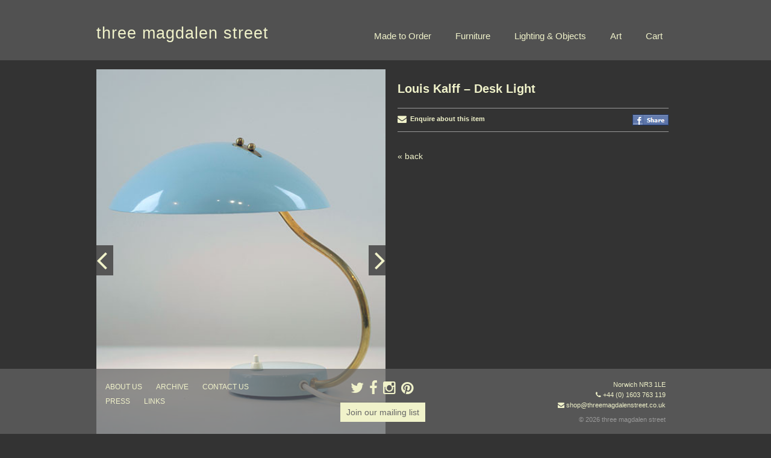

--- FILE ---
content_type: text/html; charset=UTF-8
request_url: https://www.threemagdalenstreet.co.uk/archive/louis-kalff-desk-light/
body_size: 9280
content:
<!DOCTYPE html>
<!--[if IE 6]>
<html id="ie6" lang="en-US">
<![endif]-->
<!--[if IE 7]>
<html id="ie7" lang="en-US">
<![endif]-->
<!--[if IE 8]>
<html id="ie8" lang="en-US">
<![endif]-->
<!--[if !(IE 6) | !(IE 7) | !(IE 8)  ]><!-->
<html lang="en-US" class="no-js">
<!--<![endif]-->
<head>
<meta charset="UTF-8" />
<meta name="viewport" content="width=device-width, initial-scale=1" />
<title>Louis Kalff - Desk Light - three magdalen streetthree magdalen street</title>
<link rel="profile" href="http://gmpg.org/xfn/11" />

<link rel="shortcut icon" href="https://www.threemagdalenstreet.co.uk/wp-content/themes/tms/favicon.ico" />

<link rel="pingback" href="https://www.threemagdalenstreet.co.uk/xmlrpc.php" />

<!--[if lt IE 9]>
<script src="https://www.threemagdalenstreet.co.uk/wp-content/themes/tms/js/html5shiv.min.js" type="text/javascript"></script>
<![endif]-->

<script>
	document.documentElement.className = document.documentElement.className.replace("no-js","js");
</script>
<meta name='robots' content='index, follow, max-image-preview:large, max-snippet:-1, max-video-preview:-1' />
<script>window._wca = window._wca || [];</script>

	<!-- This site is optimized with the Yoast SEO plugin v19.9 - https://yoast.com/wordpress/plugins/seo/ -->
	<link rel="canonical" href="https://www.threemagdalenstreet.co.uk/archive/louis-kalff-desk-light/" />
	<meta property="og:locale" content="en_US" />
	<meta property="og:type" content="article" />
	<meta property="og:title" content="Louis Kalff - Desk Light - three magdalen street" />
	<meta property="og:url" content="https://www.threemagdalenstreet.co.uk/archive/louis-kalff-desk-light/" />
	<meta property="og:site_name" content="three magdalen street" />
	<meta property="article:modified_time" content="2019-08-14T20:56:31+00:00" />
	<meta property="og:image" content="https://www.threemagdalenstreet.co.uk/wp-content/uploads/2013/10/blue-light-1.jpg" />
	<meta property="og:image:width" content="427" />
	<meta property="og:image:height" content="564" />
	<meta property="og:image:type" content="image/jpeg" />
	<script type="application/ld+json" class="yoast-schema-graph">{"@context":"https://schema.org","@graph":[{"@type":"WebPage","@id":"https://www.threemagdalenstreet.co.uk/archive/louis-kalff-desk-light/","url":"https://www.threemagdalenstreet.co.uk/archive/louis-kalff-desk-light/","name":"Louis Kalff - Desk Light - three magdalen street","isPartOf":{"@id":"https://www.threemagdalenstreet.co.uk/#website"},"primaryImageOfPage":{"@id":"https://www.threemagdalenstreet.co.uk/archive/louis-kalff-desk-light/#primaryimage"},"image":{"@id":"https://www.threemagdalenstreet.co.uk/archive/louis-kalff-desk-light/#primaryimage"},"thumbnailUrl":"https://www.threemagdalenstreet.co.uk/wp-content/uploads/2013/10/blue-light-1.jpg","datePublished":"2013-10-08T07:48:26+00:00","dateModified":"2019-08-14T20:56:31+00:00","breadcrumb":{"@id":"https://www.threemagdalenstreet.co.uk/archive/louis-kalff-desk-light/#breadcrumb"},"inLanguage":"en-US","potentialAction":[{"@type":"ReadAction","target":["https://www.threemagdalenstreet.co.uk/archive/louis-kalff-desk-light/"]}]},{"@type":"ImageObject","inLanguage":"en-US","@id":"https://www.threemagdalenstreet.co.uk/archive/louis-kalff-desk-light/#primaryimage","url":"https://www.threemagdalenstreet.co.uk/wp-content/uploads/2013/10/blue-light-1.jpg","contentUrl":"https://www.threemagdalenstreet.co.uk/wp-content/uploads/2013/10/blue-light-1.jpg","width":427,"height":564,"caption":"louis kalff vintage lighting"},{"@type":"BreadcrumbList","@id":"https://www.threemagdalenstreet.co.uk/archive/louis-kalff-desk-light/#breadcrumb","itemListElement":[{"@type":"ListItem","position":1,"name":"Home","item":"https://www.threemagdalenstreet.co.uk/"},{"@type":"ListItem","position":2,"name":"Louis Kalff &#8211; Desk Light"}]},{"@type":"WebSite","@id":"https://www.threemagdalenstreet.co.uk/#website","url":"https://www.threemagdalenstreet.co.uk/","name":"three magdalen street","description":"Norwich NR3 1LE T +44 (0) 7973 553 454","potentialAction":[{"@type":"SearchAction","target":{"@type":"EntryPoint","urlTemplate":"https://www.threemagdalenstreet.co.uk/?s={search_term_string}"},"query-input":"required name=search_term_string"}],"inLanguage":"en-US"}]}</script>
	<!-- / Yoast SEO plugin. -->


<link rel='dns-prefetch' href='//www.threemagdalenstreet.co.uk' />
<link rel='dns-prefetch' href='//stats.wp.com' />
<link rel='dns-prefetch' href='//netdna.bootstrapcdn.com' />
<link rel='dns-prefetch' href='//s.w.org' />
<link rel="alternate" type="application/rss+xml" title="three magdalen street &raquo; Feed" href="https://www.threemagdalenstreet.co.uk/feed/" />
<link rel="alternate" type="application/rss+xml" title="three magdalen street &raquo; Comments Feed" href="https://www.threemagdalenstreet.co.uk/comments/feed/" />
<script type="text/javascript">
window._wpemojiSettings = {"baseUrl":"https:\/\/s.w.org\/images\/core\/emoji\/14.0.0\/72x72\/","ext":".png","svgUrl":"https:\/\/s.w.org\/images\/core\/emoji\/14.0.0\/svg\/","svgExt":".svg","source":{"concatemoji":"https:\/\/www.threemagdalenstreet.co.uk\/wp-includes\/js\/wp-emoji-release.min.js?ver=6.0.11"}};
/*! This file is auto-generated */
!function(e,a,t){var n,r,o,i=a.createElement("canvas"),p=i.getContext&&i.getContext("2d");function s(e,t){var a=String.fromCharCode,e=(p.clearRect(0,0,i.width,i.height),p.fillText(a.apply(this,e),0,0),i.toDataURL());return p.clearRect(0,0,i.width,i.height),p.fillText(a.apply(this,t),0,0),e===i.toDataURL()}function c(e){var t=a.createElement("script");t.src=e,t.defer=t.type="text/javascript",a.getElementsByTagName("head")[0].appendChild(t)}for(o=Array("flag","emoji"),t.supports={everything:!0,everythingExceptFlag:!0},r=0;r<o.length;r++)t.supports[o[r]]=function(e){if(!p||!p.fillText)return!1;switch(p.textBaseline="top",p.font="600 32px Arial",e){case"flag":return s([127987,65039,8205,9895,65039],[127987,65039,8203,9895,65039])?!1:!s([55356,56826,55356,56819],[55356,56826,8203,55356,56819])&&!s([55356,57332,56128,56423,56128,56418,56128,56421,56128,56430,56128,56423,56128,56447],[55356,57332,8203,56128,56423,8203,56128,56418,8203,56128,56421,8203,56128,56430,8203,56128,56423,8203,56128,56447]);case"emoji":return!s([129777,127995,8205,129778,127999],[129777,127995,8203,129778,127999])}return!1}(o[r]),t.supports.everything=t.supports.everything&&t.supports[o[r]],"flag"!==o[r]&&(t.supports.everythingExceptFlag=t.supports.everythingExceptFlag&&t.supports[o[r]]);t.supports.everythingExceptFlag=t.supports.everythingExceptFlag&&!t.supports.flag,t.DOMReady=!1,t.readyCallback=function(){t.DOMReady=!0},t.supports.everything||(n=function(){t.readyCallback()},a.addEventListener?(a.addEventListener("DOMContentLoaded",n,!1),e.addEventListener("load",n,!1)):(e.attachEvent("onload",n),a.attachEvent("onreadystatechange",function(){"complete"===a.readyState&&t.readyCallback()})),(e=t.source||{}).concatemoji?c(e.concatemoji):e.wpemoji&&e.twemoji&&(c(e.twemoji),c(e.wpemoji)))}(window,document,window._wpemojiSettings);
</script>
<style type="text/css">
img.wp-smiley,
img.emoji {
	display: inline !important;
	border: none !important;
	box-shadow: none !important;
	height: 1em !important;
	width: 1em !important;
	margin: 0 0.07em !important;
	vertical-align: -0.1em !important;
	background: none !important;
	padding: 0 !important;
}
</style>
	<link rel='stylesheet' id='wp-block-library-css'  href='https://www.threemagdalenstreet.co.uk/wp-includes/css/dist/block-library/style.min.css?ver=6.0.11' type='text/css' media='all' />
<style id='wp-block-library-inline-css' type='text/css'>
.has-text-align-justify{text-align:justify;}
</style>
<link rel='stylesheet' id='mediaelement-css'  href='https://www.threemagdalenstreet.co.uk/wp-includes/js/mediaelement/mediaelementplayer-legacy.min.css?ver=4.2.16' type='text/css' media='all' />
<link rel='stylesheet' id='wp-mediaelement-css'  href='https://www.threemagdalenstreet.co.uk/wp-includes/js/mediaelement/wp-mediaelement.min.css?ver=6.0.11' type='text/css' media='all' />
<link rel='stylesheet' id='wc-blocks-vendors-style-css'  href='https://www.threemagdalenstreet.co.uk/wp-content/plugins/woocommerce/packages/woocommerce-blocks/build/wc-blocks-vendors-style.css?ver=8.5.1' type='text/css' media='all' />
<link rel='stylesheet' id='wc-blocks-style-css'  href='https://www.threemagdalenstreet.co.uk/wp-content/plugins/woocommerce/packages/woocommerce-blocks/build/wc-blocks-style.css?ver=8.5.1' type='text/css' media='all' />
<style id='global-styles-inline-css' type='text/css'>
body{--wp--preset--color--black: #000000;--wp--preset--color--cyan-bluish-gray: #abb8c3;--wp--preset--color--white: #ffffff;--wp--preset--color--pale-pink: #f78da7;--wp--preset--color--vivid-red: #cf2e2e;--wp--preset--color--luminous-vivid-orange: #ff6900;--wp--preset--color--luminous-vivid-amber: #fcb900;--wp--preset--color--light-green-cyan: #7bdcb5;--wp--preset--color--vivid-green-cyan: #00d084;--wp--preset--color--pale-cyan-blue: #8ed1fc;--wp--preset--color--vivid-cyan-blue: #0693e3;--wp--preset--color--vivid-purple: #9b51e0;--wp--preset--gradient--vivid-cyan-blue-to-vivid-purple: linear-gradient(135deg,rgba(6,147,227,1) 0%,rgb(155,81,224) 100%);--wp--preset--gradient--light-green-cyan-to-vivid-green-cyan: linear-gradient(135deg,rgb(122,220,180) 0%,rgb(0,208,130) 100%);--wp--preset--gradient--luminous-vivid-amber-to-luminous-vivid-orange: linear-gradient(135deg,rgba(252,185,0,1) 0%,rgba(255,105,0,1) 100%);--wp--preset--gradient--luminous-vivid-orange-to-vivid-red: linear-gradient(135deg,rgba(255,105,0,1) 0%,rgb(207,46,46) 100%);--wp--preset--gradient--very-light-gray-to-cyan-bluish-gray: linear-gradient(135deg,rgb(238,238,238) 0%,rgb(169,184,195) 100%);--wp--preset--gradient--cool-to-warm-spectrum: linear-gradient(135deg,rgb(74,234,220) 0%,rgb(151,120,209) 20%,rgb(207,42,186) 40%,rgb(238,44,130) 60%,rgb(251,105,98) 80%,rgb(254,248,76) 100%);--wp--preset--gradient--blush-light-purple: linear-gradient(135deg,rgb(255,206,236) 0%,rgb(152,150,240) 100%);--wp--preset--gradient--blush-bordeaux: linear-gradient(135deg,rgb(254,205,165) 0%,rgb(254,45,45) 50%,rgb(107,0,62) 100%);--wp--preset--gradient--luminous-dusk: linear-gradient(135deg,rgb(255,203,112) 0%,rgb(199,81,192) 50%,rgb(65,88,208) 100%);--wp--preset--gradient--pale-ocean: linear-gradient(135deg,rgb(255,245,203) 0%,rgb(182,227,212) 50%,rgb(51,167,181) 100%);--wp--preset--gradient--electric-grass: linear-gradient(135deg,rgb(202,248,128) 0%,rgb(113,206,126) 100%);--wp--preset--gradient--midnight: linear-gradient(135deg,rgb(2,3,129) 0%,rgb(40,116,252) 100%);--wp--preset--duotone--dark-grayscale: url('#wp-duotone-dark-grayscale');--wp--preset--duotone--grayscale: url('#wp-duotone-grayscale');--wp--preset--duotone--purple-yellow: url('#wp-duotone-purple-yellow');--wp--preset--duotone--blue-red: url('#wp-duotone-blue-red');--wp--preset--duotone--midnight: url('#wp-duotone-midnight');--wp--preset--duotone--magenta-yellow: url('#wp-duotone-magenta-yellow');--wp--preset--duotone--purple-green: url('#wp-duotone-purple-green');--wp--preset--duotone--blue-orange: url('#wp-duotone-blue-orange');--wp--preset--font-size--small: 13px;--wp--preset--font-size--medium: 20px;--wp--preset--font-size--large: 36px;--wp--preset--font-size--x-large: 42px;}.has-black-color{color: var(--wp--preset--color--black) !important;}.has-cyan-bluish-gray-color{color: var(--wp--preset--color--cyan-bluish-gray) !important;}.has-white-color{color: var(--wp--preset--color--white) !important;}.has-pale-pink-color{color: var(--wp--preset--color--pale-pink) !important;}.has-vivid-red-color{color: var(--wp--preset--color--vivid-red) !important;}.has-luminous-vivid-orange-color{color: var(--wp--preset--color--luminous-vivid-orange) !important;}.has-luminous-vivid-amber-color{color: var(--wp--preset--color--luminous-vivid-amber) !important;}.has-light-green-cyan-color{color: var(--wp--preset--color--light-green-cyan) !important;}.has-vivid-green-cyan-color{color: var(--wp--preset--color--vivid-green-cyan) !important;}.has-pale-cyan-blue-color{color: var(--wp--preset--color--pale-cyan-blue) !important;}.has-vivid-cyan-blue-color{color: var(--wp--preset--color--vivid-cyan-blue) !important;}.has-vivid-purple-color{color: var(--wp--preset--color--vivid-purple) !important;}.has-black-background-color{background-color: var(--wp--preset--color--black) !important;}.has-cyan-bluish-gray-background-color{background-color: var(--wp--preset--color--cyan-bluish-gray) !important;}.has-white-background-color{background-color: var(--wp--preset--color--white) !important;}.has-pale-pink-background-color{background-color: var(--wp--preset--color--pale-pink) !important;}.has-vivid-red-background-color{background-color: var(--wp--preset--color--vivid-red) !important;}.has-luminous-vivid-orange-background-color{background-color: var(--wp--preset--color--luminous-vivid-orange) !important;}.has-luminous-vivid-amber-background-color{background-color: var(--wp--preset--color--luminous-vivid-amber) !important;}.has-light-green-cyan-background-color{background-color: var(--wp--preset--color--light-green-cyan) !important;}.has-vivid-green-cyan-background-color{background-color: var(--wp--preset--color--vivid-green-cyan) !important;}.has-pale-cyan-blue-background-color{background-color: var(--wp--preset--color--pale-cyan-blue) !important;}.has-vivid-cyan-blue-background-color{background-color: var(--wp--preset--color--vivid-cyan-blue) !important;}.has-vivid-purple-background-color{background-color: var(--wp--preset--color--vivid-purple) !important;}.has-black-border-color{border-color: var(--wp--preset--color--black) !important;}.has-cyan-bluish-gray-border-color{border-color: var(--wp--preset--color--cyan-bluish-gray) !important;}.has-white-border-color{border-color: var(--wp--preset--color--white) !important;}.has-pale-pink-border-color{border-color: var(--wp--preset--color--pale-pink) !important;}.has-vivid-red-border-color{border-color: var(--wp--preset--color--vivid-red) !important;}.has-luminous-vivid-orange-border-color{border-color: var(--wp--preset--color--luminous-vivid-orange) !important;}.has-luminous-vivid-amber-border-color{border-color: var(--wp--preset--color--luminous-vivid-amber) !important;}.has-light-green-cyan-border-color{border-color: var(--wp--preset--color--light-green-cyan) !important;}.has-vivid-green-cyan-border-color{border-color: var(--wp--preset--color--vivid-green-cyan) !important;}.has-pale-cyan-blue-border-color{border-color: var(--wp--preset--color--pale-cyan-blue) !important;}.has-vivid-cyan-blue-border-color{border-color: var(--wp--preset--color--vivid-cyan-blue) !important;}.has-vivid-purple-border-color{border-color: var(--wp--preset--color--vivid-purple) !important;}.has-vivid-cyan-blue-to-vivid-purple-gradient-background{background: var(--wp--preset--gradient--vivid-cyan-blue-to-vivid-purple) !important;}.has-light-green-cyan-to-vivid-green-cyan-gradient-background{background: var(--wp--preset--gradient--light-green-cyan-to-vivid-green-cyan) !important;}.has-luminous-vivid-amber-to-luminous-vivid-orange-gradient-background{background: var(--wp--preset--gradient--luminous-vivid-amber-to-luminous-vivid-orange) !important;}.has-luminous-vivid-orange-to-vivid-red-gradient-background{background: var(--wp--preset--gradient--luminous-vivid-orange-to-vivid-red) !important;}.has-very-light-gray-to-cyan-bluish-gray-gradient-background{background: var(--wp--preset--gradient--very-light-gray-to-cyan-bluish-gray) !important;}.has-cool-to-warm-spectrum-gradient-background{background: var(--wp--preset--gradient--cool-to-warm-spectrum) !important;}.has-blush-light-purple-gradient-background{background: var(--wp--preset--gradient--blush-light-purple) !important;}.has-blush-bordeaux-gradient-background{background: var(--wp--preset--gradient--blush-bordeaux) !important;}.has-luminous-dusk-gradient-background{background: var(--wp--preset--gradient--luminous-dusk) !important;}.has-pale-ocean-gradient-background{background: var(--wp--preset--gradient--pale-ocean) !important;}.has-electric-grass-gradient-background{background: var(--wp--preset--gradient--electric-grass) !important;}.has-midnight-gradient-background{background: var(--wp--preset--gradient--midnight) !important;}.has-small-font-size{font-size: var(--wp--preset--font-size--small) !important;}.has-medium-font-size{font-size: var(--wp--preset--font-size--medium) !important;}.has-large-font-size{font-size: var(--wp--preset--font-size--large) !important;}.has-x-large-font-size{font-size: var(--wp--preset--font-size--x-large) !important;}
</style>
<link rel='stylesheet' id='titan-adminbar-styles-css'  href='https://www.threemagdalenstreet.co.uk/wp-content/plugins/anti-spam/assets/css/admin-bar.css?ver=7.3.3' type='text/css' media='all' />
<link rel='stylesheet' id='sumo-pp-single-product-page-css'  href='https://www.threemagdalenstreet.co.uk/wp-content/plugins/sumopaymentplans/assets/css/sumo-pp-single-product-page.css?ver=6.0' type='text/css' media='all' />
<link rel='stylesheet' id='woocommerce-layout-css'  href='https://www.threemagdalenstreet.co.uk/wp-content/plugins/woocommerce/assets/css/woocommerce-layout.css?ver=7.0.0' type='text/css' media='all' />
<style id='woocommerce-layout-inline-css' type='text/css'>

	.infinite-scroll .woocommerce-pagination {
		display: none;
	}
</style>
<link rel='stylesheet' id='woocommerce-smallscreen-css'  href='https://www.threemagdalenstreet.co.uk/wp-content/plugins/woocommerce/assets/css/woocommerce-smallscreen.css?ver=7.0.0' type='text/css' media='only screen and (max-width: 768px)' />
<link rel='stylesheet' id='woocommerce-general-css'  href='https://www.threemagdalenstreet.co.uk/wp-content/plugins/woocommerce/assets/css/woocommerce.css?ver=7.0.0' type='text/css' media='all' />
<style id='woocommerce-inline-inline-css' type='text/css'>
.woocommerce form .form-row .required { visibility: visible; }
</style>
<link rel='stylesheet' id='wpt-twitter-feed-css'  href='https://www.threemagdalenstreet.co.uk/wp-content/plugins/wp-to-twitter/css/twitter-feed.css?ver=6.0.11' type='text/css' media='all' />
<link rel='stylesheet' id='style-css'  href='https://www.threemagdalenstreet.co.uk/wp-content/themes/tms/style.css?ver=89252867937' type='text/css' media='all' />
<link rel='stylesheet' id='fancybox-style-css'  href='https://www.threemagdalenstreet.co.uk/wp-content/themes/tms/fancybox/jquery.fancybox.min.css?ver=2019-08-07' type='text/css' media='all' />
<link rel='stylesheet' id='fontawesome-css'  href='//netdna.bootstrapcdn.com/font-awesome/4.1.0/css/font-awesome.min.css?ver=2014-01-01' type='text/css' media='all' />
<link rel='stylesheet' id='jetpack_css-css'  href='https://www.threemagdalenstreet.co.uk/wp-content/plugins/jetpack/css/jetpack.css?ver=11.4.2' type='text/css' media='all' />
<script type='text/javascript' src='https://www.threemagdalenstreet.co.uk/wp-includes/js/jquery/jquery.min.js?ver=3.6.0' id='jquery-core-js'></script>
<script type='text/javascript' src='https://www.threemagdalenstreet.co.uk/wp-includes/js/jquery/jquery-migrate.min.js?ver=3.3.2' id='jquery-migrate-js'></script>
<script type='text/javascript' id='sumo-pp-single-product-page-js-extra'>
/* <![CDATA[ */
var sumo_pp_single_product_page = {"wp_ajax_url":"https:\/\/www.threemagdalenstreet.co.uk\/wp-admin\/admin-ajax.php","product":"5419","get_wc_booking_deposit_fields_nonce":"2c264d3820","hide_product_price":"no"};
/* ]]> */
</script>
<script type='text/javascript' src='https://www.threemagdalenstreet.co.uk/wp-content/plugins/sumopaymentplans/assets/js/frontend/sumo-pp-single-product-page.js?ver=6.0' id='sumo-pp-single-product-page-js'></script>
<script type='text/javascript' id='sumo-pp-checkout-page-js-extra'>
/* <![CDATA[ */
var sumo_pp_checkout_page = {"wp_ajax_url":"https:\/\/www.threemagdalenstreet.co.uk\/wp-admin\/admin-ajax.php","is_user_logged_in":"","orderpp_nonce":"2d9672c5cf","can_user_deposit_payment":"1","maybe_prevent_from_hiding_guest_signup_form":"1"};
/* ]]> */
</script>
<script type='text/javascript' src='https://www.threemagdalenstreet.co.uk/wp-content/plugins/sumopaymentplans/assets/js/frontend/sumo-pp-checkout-page.js?ver=6.0' id='sumo-pp-checkout-page-js'></script>
<script type='text/javascript' id='sumo-pp-my-account-page-js-extra'>
/* <![CDATA[ */
var sumo_pp_my_account_page = {"wp_ajax_url":"https:\/\/www.threemagdalenstreet.co.uk\/wp-admin\/admin-ajax.php","show_more_notes_label":"Show More","show_less_notes_label":"Show Less","myaccount_nonce":"4591462684"};
/* ]]> */
</script>
<script type='text/javascript' src='https://www.threemagdalenstreet.co.uk/wp-content/plugins/sumopaymentplans/assets/js/frontend/sumo-pp-my-account-page.js?ver=6.0' id='sumo-pp-my-account-page-js'></script>
<script defer type='text/javascript' src='https://stats.wp.com/s-202604.js' id='woocommerce-analytics-js'></script>
<link rel="https://api.w.org/" href="https://www.threemagdalenstreet.co.uk/wp-json/" /><link rel="EditURI" type="application/rsd+xml" title="RSD" href="https://www.threemagdalenstreet.co.uk/xmlrpc.php?rsd" />
<link rel="wlwmanifest" type="application/wlwmanifest+xml" href="https://www.threemagdalenstreet.co.uk/wp-includes/wlwmanifest.xml" /> 
<meta name="generator" content="WordPress 6.0.11" />
<meta name="generator" content="WooCommerce 7.0.0" />
<link rel='shortlink' href='https://www.threemagdalenstreet.co.uk/?p=5419' />
<link rel="alternate" type="application/json+oembed" href="https://www.threemagdalenstreet.co.uk/wp-json/oembed/1.0/embed?url=https%3A%2F%2Fwww.threemagdalenstreet.co.uk%2Farchive%2Flouis-kalff-desk-light%2F" />
<link rel="alternate" type="text/xml+oembed" href="https://www.threemagdalenstreet.co.uk/wp-json/oembed/1.0/embed?url=https%3A%2F%2Fwww.threemagdalenstreet.co.uk%2Farchive%2Flouis-kalff-desk-light%2F&#038;format=xml" />

		<!-- GA Google Analytics @ https://m0n.co/ga -->
		<script>
			(function(i,s,o,g,r,a,m){i['GoogleAnalyticsObject']=r;i[r]=i[r]||function(){
			(i[r].q=i[r].q||[]).push(arguments)},i[r].l=1*new Date();a=s.createElement(o),
			m=s.getElementsByTagName(o)[0];a.async=1;a.src=g;m.parentNode.insertBefore(a,m)
			})(window,document,'script','https://www.google-analytics.com/analytics.js','ga');
			ga('create', 'UA-25238703-2', 'auto');
			ga('send', 'pageview');
		</script>

	<style>img#wpstats{display:none}</style>
		<style>
		/* Link color */
		a,
		#site-title a:focus,
		#site-title a:hover,
		#site-title a:active,
		.entry-title a:hover,
		.entry-title a:focus,
		.entry-title a:active,
		.widget_twentyeleven_ephemera .comments-link a:hover,
		section.recent-posts .other-recent-posts a[rel="bookmark"]:hover,
		section.recent-posts .other-recent-posts .comments-link a:hover,
		.format-image footer.entry-meta a:hover,
		#site-generator a:hover {
			color: #f0f2ca;
		}
		section.recent-posts .other-recent-posts .comments-link a:hover {
			border-color: #f0f2ca;
		}
		article.feature-image.small .entry-summary p a:hover,
		.entry-header .comments-link a:hover,
		.entry-header .comments-link a:focus,
		.entry-header .comments-link a:active,
		.feature-slider a.active {
			background-color: #f0f2ca;
		}
	</style>
	<noscript><style>.woocommerce-product-gallery{ opacity: 1 !important; }</style></noscript>
	<style type="text/css"></style>
</head>

<body class="archive-template-default single single-archive postid-5419 theme-tms woocommerce-no-js singular two-column right-sidebar">
	<div id="page" class="hfeed">
		<div id="branding" role="banner">
			<hgroup class="clearfix">
				<h1 id="site-title"><a href="https://www.threemagdalenstreet.co.uk/" title="three magdalen street" rel="home">three magdalen street</a></h1>
								<div class="menu-button">MENU</div>
				<ul id="menu-header-nav" class="menu clearfix"><li id="menu-item-17293" class="menu-item menu-item-type-post_type menu-item-object-page menu-item-17293"><a href="https://www.threemagdalenstreet.co.uk/shop/">Made to Order</a></li>
<li id="menu-item-6596" class="menu-item menu-item-type-post_type menu-item-object-page menu-item-6596"><a href="https://www.threemagdalenstreet.co.uk/furniture/">Furniture</a></li>
<li id="menu-item-6584" class="menu-item menu-item-type-post_type menu-item-object-page menu-item-6584"><a href="https://www.threemagdalenstreet.co.uk/lighting-objects/">Lighting &#038; Objects</a></li>
<li id="menu-item-6582" class="menu-item menu-item-type-post_type menu-item-object-page menu-item-6582"><a href="https://www.threemagdalenstreet.co.uk/art/">Art</a></li>
<li id="menu-item-17299" class="menu-item menu-item-type-post_type menu-item-object-page menu-item-17299"><a href="https://www.threemagdalenstreet.co.uk/cart/">Cart</a></li>
</ul>			</hgroup>
	            
	    
	<!-- <div id="secondary">
		<div class="menu"><ul>
<li ><a href="https://www.threemagdalenstreet.co.uk/">Home</a></li><li class="page_item page-item-15996"><a href="https://www.threemagdalenstreet.co.uk/cart/">Cart</a></li>
<li class="page_item page-item-15997"><a href="https://www.threemagdalenstreet.co.uk/checkout/">Checkout</a></li>
<li class="page_item page-item-15995"><a href="https://www.threemagdalenstreet.co.uk/shop/">Introducing threesource at three magdalen street…</a></li>
<li class="page_item page-item-13066"><a href="https://www.threemagdalenstreet.co.uk/subscribe/">Join our mailing list</a></li>
<li class="page_item page-item-13517"><a href="https://www.threemagdalenstreet.co.uk/subscribe-threesource/">Join our threesource mailing list</a></li>
<li class="page_item page-item-6594"><a href="https://www.threemagdalenstreet.co.uk/furniture/">Mid Century Furniture</a></li>
<li class="page_item page-item-15998"><a href="https://www.threemagdalenstreet.co.uk/my-account/">My account</a></li>
<li class="page_item page-item-16813"><a href="https://www.threemagdalenstreet.co.uk/worldpay-3ds-shortcode-page/">Worldpay 3DS Shortcode Page</a></li>
<li class="page_item page-item-21"><a href="https://www.threemagdalenstreet.co.uk/art/">Art</a></li>
<li class="page_item page-item-18"><a href="https://www.threemagdalenstreet.co.uk/lighting-objects/">Vintage Lighting</a></li>
<li class="page_item page-item-48"><a href="https://www.threemagdalenstreet.co.uk/archive/">archive</a></li>
<li class="page_item page-item-68"><a href="https://www.threemagdalenstreet.co.uk/about-us/">about us</a></li>
<li class="page_item page-item-50"><a href="https://www.threemagdalenstreet.co.uk/press/">press</a></li>
<li class="page_item page-item-70"><a href="https://www.threemagdalenstreet.co.uk/contact-us/">contact us</a></li>
<li class="page_item page-item-92"><a href="https://www.threemagdalenstreet.co.uk/links/">links &#8211; friends</a></li>
</ul></div>

	</div> -->

	  
	    </div><!-- #branding -->


		<div id="main" class="clearfix">
	<div id="primary">
		<div id="content" role="main">

			
				<div id="item_container">

		            <div id="item_slideshow">
		            	<div class="slides">
			            	<img width="427" height="564" src="https://www.threemagdalenstreet.co.uk/wp-content/uploads/2013/10/blue-light-1.jpg" class="attachment-large size-large" alt="louis kalff vintage lighting" loading="lazy" srcset="https://www.threemagdalenstreet.co.uk/wp-content/uploads/2013/10/blue-light-1.jpg 427w, https://www.threemagdalenstreet.co.uk/wp-content/uploads/2013/10/blue-light-1-98x130.jpg 98w, https://www.threemagdalenstreet.co.uk/wp-content/uploads/2013/10/blue-light-1-227x301.jpg 227w" sizes="(max-width: 427px) 100vw, 427px" /><img width="427" height="564" src="https://www.threemagdalenstreet.co.uk/wp-content/uploads/2013/10/blue-light-2.jpg" class="attachment-large size-large" alt="Louis Kalff &#8211; Desk Light" loading="lazy" srcset="https://www.threemagdalenstreet.co.uk/wp-content/uploads/2013/10/blue-light-2.jpg 427w, https://www.threemagdalenstreet.co.uk/wp-content/uploads/2013/10/blue-light-2-98x130.jpg 98w, https://www.threemagdalenstreet.co.uk/wp-content/uploads/2013/10/blue-light-2-227x301.jpg 227w" sizes="(max-width: 427px) 100vw, 427px" /><img width="427" height="564" src="https://www.threemagdalenstreet.co.uk/wp-content/uploads/2013/10/blue-light-3.jpg" class="attachment-large size-large" alt="Louis Kalff &#8211; Desk Light" loading="lazy" srcset="https://www.threemagdalenstreet.co.uk/wp-content/uploads/2013/10/blue-light-3.jpg 427w, https://www.threemagdalenstreet.co.uk/wp-content/uploads/2013/10/blue-light-3-98x130.jpg 98w, https://www.threemagdalenstreet.co.uk/wp-content/uploads/2013/10/blue-light-3-227x301.jpg 227w" sizes="(max-width: 427px) 100vw, 427px" />						</div>

						<div id="next-slide" class="fa fa-angle-right"></div>
						<div id="prev-slide" class="fa fa-angle-left"></div> 		
		            </div>

		            <div id="item_text">
						
<article id="post-5419" class="post-5419 archive type-archive status-publish has-post-thumbnail hentry">
	<header class="entry-header">
		<h1 class="entry-title">Louis Kalff &#8211; Desk Light</h1>

				<div class="entry-meta">
					</div><!-- .entry-meta -->
			</header><!-- .entry-header -->

	<div class="entry-content">
					</div><!-- .entry-content -->
    
    <div id="link_btns" class="clearfix">
	<div id="enquire_link">
		<a href="mailto:shop@threemagdalenstreet.co.uk?subject=Three Magdalen Street website enquiry: Louis Kalff &#8211; Desk Light&Body=Louis Kalff &#8211; Desk Light%0A%0Ahttps://www.threemagdalenstreet.co.uk/archive/louis-kalff-desk-light/">
			<i class="fa fa-envelope fa-lg"></i>&nbsp; Enquire about this item
		</a>
	</div>
	<div id="share_link">
		<a href="http://www.facebook.com/sharer.php?u=https://www.threemagdalenstreet.co.uk/archive/louis-kalff-desk-light/&t=Louis Kalff &#8211; Desk Light" target="blank">
			<img src="https://www.threemagdalenstreet.co.uk/wp-content/themes/tms/images/facebook_share_icon.gif" alt="Share on Facebook" />
		</a>
	</div>
</div>
	<footer class="entry-meta">
		        
		
			</footer><!-- .entry-meta -->
</article><!-- #post-5419 -->
	            		<nav id="nav-single">
	                    	<h3 class="assistive-text">Post navigation</h3>
	                        <a href="../">&laquo; back</a>
							<!-- <span class="nav-previous"><a href="https://www.threemagdalenstreet.co.uk/archive/bisosi-vase/" rel="prev"><span class="meta-nav">&larr;</span> Previous</a></span>
							<span class="nav-next"><a href="https://www.threemagdalenstreet.co.uk/archive/charles-eames-670-671-2/" rel="next">Next <span class="meta-nav">&rarr;</span></a></span> -->
						</nav><!-- #nav-single -->
		            </div>
		            
	            </div>

				
			
		</div><!-- #content -->
	</div><!-- #primary -->


	</div><!-- #main -->

	<div id="colophon" role="contentinfo">

		<div id="footer_inner" class="clearfix">

			<div class="footer-column-1">
				<ul id="menu-footer-nav" class="menu clearfix"><li id="menu-item-6587" class="menu-item menu-item-type-post_type menu-item-object-page menu-item-6587"><a href="https://www.threemagdalenstreet.co.uk/about-us/">about us</a></li>
<li id="menu-item-6586" class="menu-item menu-item-type-post_type menu-item-object-page menu-item-6586"><a href="https://www.threemagdalenstreet.co.uk/archive/">archive</a></li>
<li id="menu-item-6589" class="menu-item menu-item-type-post_type menu-item-object-page menu-item-6589"><a href="https://www.threemagdalenstreet.co.uk/contact-us/">contact us</a></li>
<li id="menu-item-6588" class="menu-item menu-item-type-post_type menu-item-object-page menu-item-6588"><a href="https://www.threemagdalenstreet.co.uk/press/">press</a></li>
<li id="menu-item-6590" class="menu-item menu-item-type-post_type menu-item-object-page menu-item-6590"><a href="https://www.threemagdalenstreet.co.uk/links/">links</a></li>
</ul>			</div>

			<div class="footer-column-2">
	            <div id="social-icons">
	            	<a href="https://twitter.com/magdalenthree" target="_blank"><i class="fa fa-twitter"></i></a>
	            	<a href="https://www.facebook.com/threemagdalenstreet" target="_blank"><i class="fa fa-facebook"></i></a>
	            	<a href="https://www.instagram.com/threemagdalenstreet/" target="_blank"><i class="fa fa-instagram"></i></a>
	            	<a href="https://www.pinterest.co.uk/twocolumbiaroad/" target="_blank"><i class="fa fa-pinterest"></i></a>
	            </div>
	            
<div id="supplementary" class="one">
		<div id="first" class="widget-area" role="complementary">
		<aside id="text-3" class="widget widget_text">			<div class="textwidget"><div><a class="btn-primary" href="http://www.threemagdalenstreet.co.uk/subscribe/">Join our mailing list</a></div>
</div>
		</aside>	</div><!-- #first .widget-area -->
	
	
	</div><!-- #supplementary -->        	</div>
            
			<div class="footer-column-3">
	            <div id="contact-details">
	            	Norwich NR3 1LE<br>
	            	<i class="fa fa-phone"></i> +44&nbsp;(0)&nbsp;1603&nbsp;763&nbsp;119<br>
	            	<i class="fa fa-envelope"></i> <a href="mailto:shop@threemagdalenstreet.co.uk">shop@threemagdalenstreet.co.uk</a>
	           		<div id="copyright">© 2026 three magdalen street</div>
	            </div>
			</div>

        </div>
	</div><!-- #colophon -->
</div><!-- #page -->

	<script type="text/javascript">
		(function () {
			var c = document.body.className;
			c = c.replace(/woocommerce-no-js/, 'woocommerce-js');
			document.body.className = c;
		})();
	</script>
	<script type='text/javascript' src='https://www.threemagdalenstreet.co.uk/wp-content/plugins/woocommerce/assets/js/jquery-blockui/jquery.blockUI.min.js?ver=2.7.0-wc.7.0.0' id='jquery-blockui-js'></script>
<script type='text/javascript' id='wc-add-to-cart-js-extra'>
/* <![CDATA[ */
var wc_add_to_cart_params = {"ajax_url":"\/wp-admin\/admin-ajax.php","wc_ajax_url":"\/?wc-ajax=%%endpoint%%","i18n_view_cart":"View cart","cart_url":"https:\/\/www.threemagdalenstreet.co.uk\/cart\/","is_cart":"","cart_redirect_after_add":"no"};
/* ]]> */
</script>
<script type='text/javascript' src='https://www.threemagdalenstreet.co.uk/wp-content/plugins/woocommerce/assets/js/frontend/add-to-cart.min.js?ver=7.0.0' id='wc-add-to-cart-js'></script>
<script type='text/javascript' src='https://www.threemagdalenstreet.co.uk/wp-content/plugins/woocommerce/assets/js/js-cookie/js.cookie.min.js?ver=2.1.4-wc.7.0.0' id='js-cookie-js'></script>
<script type='text/javascript' id='woocommerce-js-extra'>
/* <![CDATA[ */
var woocommerce_params = {"ajax_url":"\/wp-admin\/admin-ajax.php","wc_ajax_url":"\/?wc-ajax=%%endpoint%%"};
/* ]]> */
</script>
<script type='text/javascript' src='https://www.threemagdalenstreet.co.uk/wp-content/plugins/woocommerce/assets/js/frontend/woocommerce.min.js?ver=7.0.0' id='woocommerce-js'></script>
<script type='text/javascript' id='wc-cart-fragments-js-extra'>
/* <![CDATA[ */
var wc_cart_fragments_params = {"ajax_url":"\/wp-admin\/admin-ajax.php","wc_ajax_url":"\/?wc-ajax=%%endpoint%%","cart_hash_key":"wc_cart_hash_4f17512925101d17de458b01b30d5671","fragment_name":"wc_fragments_4f17512925101d17de458b01b30d5671","request_timeout":"5000"};
/* ]]> */
</script>
<script type='text/javascript' src='https://www.threemagdalenstreet.co.uk/wp-content/plugins/woocommerce/assets/js/frontend/cart-fragments.min.js?ver=7.0.0' id='wc-cart-fragments-js'></script>
<script type='text/javascript' id='wc-cart-fragments-js-after'>
		jQuery( 'body' ).bind( 'wc_fragments_refreshed', function() {
			var jetpackLazyImagesLoadEvent;
			try {
				jetpackLazyImagesLoadEvent = new Event( 'jetpack-lazy-images-load', {
					bubbles: true,
					cancelable: true
				} );
			} catch ( e ) {
				jetpackLazyImagesLoadEvent = document.createEvent( 'Event' )
				jetpackLazyImagesLoadEvent.initEvent( 'jetpack-lazy-images-load', true, true );
			}
			jQuery( 'body' ).get( 0 ).dispatchEvent( jetpackLazyImagesLoadEvent );
		} );
		
</script>
<script type='text/javascript' src='https://www.threemagdalenstreet.co.uk/wp-content/themes/tms/js/jquery.cycle2.js?ver=2014-01-01' id='jquery-cycle-js'></script>
<script type='text/javascript' src='https://www.threemagdalenstreet.co.uk/wp-content/themes/tms/fancybox/jquery.fancybox.min.js?ver=2018-08-07' id='jquery-fancybox-js'></script>
<script type='text/javascript' src='https://www.threemagdalenstreet.co.uk/wp-content/themes/tms/js/functions.js?ver=89252867937' id='functions-js'></script>
<script type='text/javascript' src='https://www.threemagdalenstreet.co.uk/wp-content/plugins/woocommerce-gateway-paypal-express-checkout/assets/js/wc-gateway-ppec-order-review.js?ver=2.1.3' id='wc-gateway-ppec-order-review-js'></script>
<script src='https://stats.wp.com/e-202604.js' defer></script>
<script>
	_stq = window._stq || [];
	_stq.push([ 'view', {v:'ext',j:'1:11.4.2',blog:'168266189',post:'5419',tz:'0',srv:'www.threemagdalenstreet.co.uk'} ]);
	_stq.push([ 'clickTrackerInit', '168266189', '5419' ]);
</script>

</body>
</html>

--- FILE ---
content_type: application/x-javascript
request_url: https://www.threemagdalenstreet.co.uk/wp-content/plugins/sumopaymentplans/assets/js/frontend/sumo-pp-checkout-page.js?ver=6.0
body_size: 1473
content:
/* global sumo_pp_checkout_page */

jQuery( function( $ ) {
    // sumo_pp_checkout_page is required to continue, ensure the object exists
    if( typeof sumo_pp_checkout_page === 'undefined' ) {
        return false ;
    }

    var $form = $( '.woocommerce-checkout-payment, .woocommerce-checkout-review-order-table' ).closest( 'form' ) ;

    var is_blocked = function( $node ) {
        return $node.is( '.processing' ) || $node.parents( '.processing' ).length ;
    } ;

    /**
     * Block a node visually for processing.
     *
     * @param {JQuery Object} $node
     */
    var block = function( $node ) {
        if( ! is_blocked( $node ) ) {
            $node.addClass( 'processing' ).block( {
                message : null ,
                overlayCSS : {
                    background : '#fff' ,
                    opacity : 0.6
                }
            } ) ;
        }
    } ;

    /**
     * Unblock a node after processing is complete.
     *
     * @param {JQuery Object} $node
     */
    var unblock = function( $node ) {
        $node.removeClass( 'processing' ).unblock() ;
    } ;

    var checkout = {
        /**
         * Manage Checkout page events.
         */
        sync : false ,
        isOrderPPEnabled : false ,
        paymentType : false ,
        depositedAmount : false ,
        paymentPlan : false ,
        init : function() {

            this.onPageLoad() ;

            $( document.body ).on( 'input:checkbox' , '#_sumo_pp_enable_orderpp' , this.preventdefault ) ;
            $( document ).on( 'change' , '#_sumo_pp_enable_orderpp' , this.toggleOrderPPCheckoutStatus ) ;
            $( document ).on( 'change' , '#_sumo_pp_deposited_amount' , this.updateOrderPPDepositedAmount ) ;
            $( document ).on( 'change' , '#_sumo_pp_chosen_payment_plan' , this.updateOrderPPPaymentPlan ) ;
        } ,
        onPageLoad : function() {
            checkout.sync = true ;
            this.getOrderPPCheckoutStatus( $( '#_sumo_pp_enable_orderpp' ).is( ':checked' ) ) ;
        } ,
        preventdefault : function( evt ) {
            evt.preventDefault() ;
        } ,
        toggleOrderPPCheckoutStatus : function( evt ) {
            evt.preventDefault() ;
            checkout.sync = false ;
            checkout.getOrderPPCheckoutStatus( evt.currentTarget.checked ) ;
        } ,
        updateOrderPPDepositedAmount : function( evt ) {
            evt.preventDefault() ;
            checkout.updateCheckout() ;
        } ,
        updateOrderPPPaymentPlan : function( evt ) {
            evt.preventDefault() ;
            checkout.updateCheckout() ;
        } ,
        getOrderPPCheckoutStatus : function( is_checked ) {
            is_checked = is_checked || false ;

            $( 'table._sumo_pp_orderpp_fields tr:eq(1)' ).slideUp() ;

            if( is_checked ) {
                $( 'table._sumo_pp_orderpp_fields tr:eq(1)' ).slideDown() ;
            }
            checkout.updateCheckout() ;
        } ,
        populate : function() {
            checkout.isOrderPPEnabled = $( '#_sumo_pp_enable_orderpp' ).is( ':checked' ) ;
            checkout.paymentType = $( '#_sumo_pp_payment_type' ).val() ;
            checkout.depositedAmount = $( '#_sumo_pp_deposited_amount' ).val() ;
            checkout.paymentPlan = $( '#_sumo_pp_chosen_payment_plan:checked' ).val() ;
        } ,
        updateCheckout : function() {
            checkout.populate() ;

            $.blockUI.defaults.overlayCSS.cursor = 'wait' ;
            block( $form ) ;

            $.ajax( {
                type : 'POST' ,
                url : sumo_pp_checkout_page.wp_ajax_url ,
                dataType : 'text' ,
                async : checkout.sync ? false : true ,
                data : {
                    action : '_sumo_pp_checkout_orderpp' ,
                    security : sumo_pp_checkout_page.orderpp_nonce ,
                    enabled : checkout.isOrderPPEnabled ? 'yes' : 'no' ,
                    payment_type : checkout.paymentType ,
                    deposited_amount : checkout.depositedAmount ,
                    chosen_payment_plan : checkout.paymentPlan ,
                } ,
                success : function() {
                    checkout.forceRenderSignupFormIfGuest() ;
                    $( document.body ).trigger( 'update_checkout' ) ;
                } ,
                complete : function() {
                    unblock( $form ) ;
                    checkout.clearCache() ;
                }
            } ) ;
        } ,
        forceRenderSignupFormIfGuest : function() {

            if( sumo_pp_checkout_page.is_user_logged_in ) {
                return false ;
            }

            if( $( 'p.create-account' ).length ) {
                $( 'p.create-account' ).show() ;
                $( 'div.create-account' ).slideUp() ;
            }

            if( sumo_pp_checkout_page.maybe_prevent_from_hiding_guest_signup_form && sumo_pp_checkout_page.can_user_deposit_payment ) {
                $( 'div.create-account' ).slideUp() ;
            }

            if( checkout.isOrderPPEnabled ) {
                if( $( 'p.create-account' ).length ) {
                    $( 'p.create-account' ).hide() ;
                }
                if( $( 'div.create-account' ).length ) {
                    $( 'div.create-account' ).slideDown() ;
                }
            }
        } ,
        clearCache : function() {
            checkout.sync = false ;
            checkout.isOrderPPEnabled = false ;
            checkout.paymentType = false ;
            checkout.depositedAmount = false ;
            checkout.paymentPlan = false ;
        }
    } ;

    if( sumo_pp_checkout_page.can_user_deposit_payment && $( '._sumo_pp_orderpp_fields' ).length ) {
        checkout.init() ;
    }
} ) ;

--- FILE ---
content_type: application/x-javascript
request_url: https://www.threemagdalenstreet.co.uk/wp-content/themes/tms/js/functions.js?ver=89252867937
body_size: 392
content:
jQuery(document).ready(function($) {

	$('.menu-button').click(function() {
		$('#menu-header-nav').slideToggle('slow');
	});

	jQuery(window).on('resize', function(){
		if ($(window).width() > 600) {
			$('#menu-header-nav').show();
		}
	});

    if( $('#bg').length ) {
		$('#bg .slide:first').fadeIn('slow', function() {
			$('#bg').cycle({
				timeout	: 15000, 
				next: '.slide img, #next-slide', 
				prev: '#prev-slide',
				slides: '.slide',
				pager:  '#slide-pager',
				pagerTemplate: "<a href=#>&bull;</a>" 
			});
		});
	}

	$('#item_slideshow .slides').cycle({
		timeout	: 6000, 
		// delay: 5000
		slides : 'img',
		height: 600,
		next: '.cycle-slide, #next-slide', 
		prev: '#prev-slide',
		loader: 'wait',
	});
	if( $('#item_slideshow .slides img').length > 1 ) {
		$('#next-slide, #prev-slide').fadeIn();
	}
			
	$(".overlay").fancybox();
	
	if( $('.gallery').length ) {
		$('.gallery').cycle({timeout:  4000 });
	}
	
	$('#wpml-newsletters-2email').attr('placeholder','Email Address');

});
